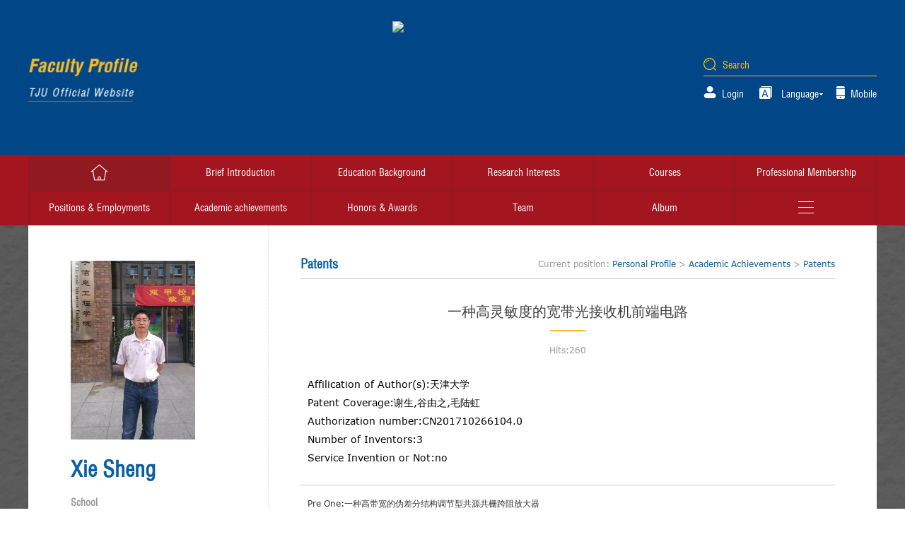

--- FILE ---
content_type: text/html;charset=UTF-8
request_url: http://faculty.tju.edu.cn/XieSheng/en/zlcg/2688/content/4922.htm
body_size: 5208
content:
<!DOCTYPE html>
<html>

    <head><meta name="renderer" content="webkit"><meta http-equiv="X-UA-COMPATIBLE" content="IE=edge,chrome=1"/>
        <meta charset="UTF-8">
        <title>天津大学教师个人主页系统 谢 生   一种高灵敏度的宽带光接收机前端电路  Personal Profile</title><META Name="keywords" Content="谢 生,Xie Sheng" />
<META Name="description" Content="谢 生,Xie Sheng,天津大学教师个人主页系统, 一种高灵敏度的宽带光接收机前端电路谢 生,Xie Sheng" />

        <link rel="stylesheet" type="text/css" href="/_ts/yyzywmb/css/public.css" />
        <link rel="stylesheet" type="text/css" href="/_ts/yyzywmb/css/style.css" />
        <script language="javascript" src="/system/resource/js/jquery/jquery-latest.min.js"></script>
        <script src="/_ts/yyzywmb/js/public.js" type="text/javascript" charset="utf-8"></script>
    <!--Announced by Visual SiteBuilder 9-->
<link rel="stylesheet" type="text/css" href="/_ts/yyzywmb/_sitegray/_sitegray_d.css" />
<script language="javascript" src="/_ts/yyzywmb/_sitegray/_sitegray.js"></script>
<!-- CustomerNO:7765626265723230797947545350554403080104 -->
<link rel="stylesheet" type="text/css" href="/yyzywmb/zlcg/content.vsb.css" />
<script type="text/javascript" src="/system/resource/js/vsbscreen.min.js" id="_vsbscreen" ></script>
<script type="text/javascript" src="/system/resource/js/counter.js"></script>
<script type="text/javascript">_jsq_(1001,'/zlcg/content.jsp',-1,1463498498)</script>
<script>
var _hmt = _hmt || [];
(function() {
 var hm = document.createElement("script");
hm.src = "https://hm.baidu.com/hm.js?d0b3cae97a9d49b7dfc949feaf8472ff";
var s = document.getElementsByTagName("script")[0]; 
 s.parentNode.insertBefore(hm, s);
})();
</script>
</head>

    <body > <div style='display:none;'><img src="/__local/D/A7/0F/7D297AD4653C8232A94B19E42FC_654BB41A_13AFD.jpg"  /></div>

        <div class="topbox">
            <div class="top clearfloat">
                <div class="facu">
                   <a href="http://faculty.tju.edu.cn/" target="_blank"> <img src="/_ts/yyzywmb/images/facu.png" /></a>
                </div>
                <script> var _tsites_com_view_mode_type_=8;</script>
<div class="logo">
    <a  href="http://www.tju.edu.cn/english/" target="_blank"><img src="/_ts/yyzywmb/_vsl/FC3EBFD3D4B2E6B4D8148F59026688A5/687B97C5/2D7F"  /></a>
</div>
                <div class="top_ri">
                    <script language="javascript" src="/system/resource/tsites/com/search/tsitesearch.js"></script><script language="javascript" src="/system/resource/js/base64.js"></script><form action="/XieSheng/en/search/2688/search/result.htm" method="post" id="searchform128211" style="display:inline" onsubmit="return (new TsiteSearch()).checkSearch('searchform128211','keyWord_temp');">
    <input type="hidden" name="tsites_search_content" id="tsites_search_content" value='' /><input type="hidden" name="_tsites_search_current_language_" id="_tsites_search_current_language_" value='en' />

<div class="search clearfloat">
                        <span class="sear_btn" onclick="submitvalue();"><img src="/_ts/yyzywmb/images/search.png" /></span>
                        <input type="text" placeholder="Search" name="keyWord_temp" id="keyWord_temp" value="" />
                    </div>


</form>

<!--如果不能点击使用submitvalue()-->
<script>
function submitvalue()
{
    $('#searchform128211').submit();
}
</script>
                    <div class="loginbox clearfloat">
                        
<script language="javascript" src="/system/resource/tsites/tsitesclick.js"></script>
<script> var _tsites_com_view_mode_type_=8;</script>
        <div class="login">
            <a href="http://172.19.128.137:8080/system/caslogin.jsp  " target="_blank"><img src="/_ts/yyzywmb/images/login.png" /><span>Login</span></a>
        </div>

                        
<div class="langu">
<a href="javascript:;"><img src="/_ts/yyzywmb/images/langu.png" /> <span>Language</span></a>


    <div class="lan_down">
    <a href="/060073/zh_CN/index.htm"><span>中文</span></a>
    </div>

</div>

                        
<div class="mobil">      
			
		<a href="javascript:;" onclick="_vsb_multiscreen.setDevice('mobile')"><img src="/_ts/yyzywmb/images/mob.png" /><span style="width: auto;">Mobile</span></a>
</div>
                    </div>
                </div>

            </div>
        </div>
        <!--top-->
        
<div class="navbox">
    <div class="nav">
        <ul class="clearfloat" id="MenuBar1">
                        <li class="active pla">
            <a href="/XieSheng/en/index/2692/list/index.htm"><img src="/_ts/yyzywmb/images/home.png" class="home" /></a>
            </li>
                <li class="pla" id="#grjj"><a href="#grjj">Brief Introduction</a></li>
                <li class="pla" id="#jyjj"><a href="#jyjj">Education Background</a></li>
                <li class="pla" id="#yjfx"><a href="#yjfx">Research Interests</a></li>
                <li class="pla" id="#skxx"><a href="#skxx">Courses</a></li>
                <li class="pla" id="#shjj"><a href="#shjj">Professional Membership</a></li>
                <li class="pla" id="#gzjl"><a href="#gzjl">Positions & Employments</a></li>
                <li class="pla" id="#xscg"><a href="#xscg">Academic achievements</a></li>
                <li class="pla" id="#hdjl"><a href="#hdjl">Honors & Awards</a></li>
                <li class="pla" id="#team"><a href="#team">Team</a></li>
                <li class="pla" id="#jsxc"><a href="#jsxc">Album</a></li>
            <li id="znzwmb3_othernav_div">
                <a ><img src="/_ts/yyzywmb/images/menu.png" class="menu" /></a>
                <div class="nav_down" id="MenuBar2">
                    
                </div>
            </li>
            
        </ul>
    </div>
</div>

<script type="text/javascript">
jQuery(document).ready(function(){
    var totalwidth = 1000;
    var allliwidth = 0;
    var othernavary = new Array();
    var MenuBar1 = jQuery("#MenuBar1");

    var MenuBar2 = jQuery("#MenuBar2");
    var navliobjlist =  jQuery("#MenuBar1 > li");
    var narlength = navliobjlist.length;

    for(var i=0;i<navliobjlist.length-1;i++)
    {
        var liobj = navliobjlist.get(i);
        if(liobj)
        {

            var jliobj = jQuery(liobj);
            if(i>10)
            {
                var templiobj = jliobj[0];      
                othernavary.push(templiobj);
                MenuBar1[0].removeChild(jliobj[0]);
            }
        }
    }
    if(narlength<12)
    {
        jQuery("#znzwmb3_othernav_div").css("display","none");
    }else
    {
        for(var i=0;i<othernavary.length;i++)
        {
            var tempotherli = jQuery(othernavary[i]);
            //创建一个p标签
            
        var obj = jQuery("<p></p>").append(tempotherli.find("a"));
            MenuBar2.append(obj);
           
        }
    }
jQuery("#MenuBar1").css("visibility","visible");

});
</script> 

        <!--nav-->
        <div class="container clearfloat">
            <div class="contentLeft">
                <div class="contentLeftPic"><img id="u_u6_060073pic"  /><script language="javascript" src="/system/resource/tsites/imagescale.js"></script>
<script type="text/javascript"> 
 var u_u6_pic = new ImageScale("u_u6_",200,254,true,true);u_u6_pic.addimg("/__local/D/A7/0F/7D297AD4653C8232A94B19E42FC_654BB41A_13AFD.jpg","","Xie Sheng","060073");
</script>
</div>
                <div class="contentLeftCont">
<h2>Xie Sheng</h2>
<h3>School</h3>
<p>School of Microelectronics</p>
<h3>Professional Title</h3>
<p>Associate professor</p>

<h3>
Discipline
</h3>
<p >电子科学与技术</p>
</div><script language="javascript" src="/system/resource/tsites/tsitesencrypt.js"></script>
                



 
<div class="contentLeftCont1">
<h3>Other Contact Information</h3>
<p><em class="contIcon1"></em><span><span _tsites_encrypt_field="_tsites_encrypt_field" id="_tsites_encryp_tsothercontact_tsccontent" style="display:none;">[base64]</span></span></p>
<p><em class="contIcon2"></em><span><span _tsites_encrypt_field="_tsites_encrypt_field" id="_tsites_encryp_tsothercontact_tsccontent" style="display:none;">[base64]</span></span></p>

<p><em class="contIcon4"></em><span><span _tsites_encrypt_field="_tsites_encrypt_field" id="_tsites_encryp_tsothercontact_tsccontent" style="display:none;">[base64]</span></span></p>
<p><em class="contIcon5"></em><span><span _tsites_encrypt_field="_tsites_encrypt_field" id="_tsites_encryp_tsothercontact_tsccontent" style="display:none;">[base64]</span></span></p>
<p><em class="contIcon6"></em><span><span _tsites_encrypt_field="_tsites_encrypt_field" id="_tsites_encryp_tsothercontact_tsccontent" style="display:none;">[base64]</span></span></p>
</div>

            </div>
            
            <div class="contentRight">
                <div class="contentRightBox">
                    <div class="contTit clearfloat">
                        <h2>
Patents</h2>
                        <p>
    Current position:
               <span> Personal Profile</span>
                 &gt; 
               <span> Academic Achievements</span>
                 &gt; 
               <span> Patents</span>
</p>
                    </div>
                    <div>
<script> var _tsites_com_view_mode_type_=8;</script>
<script language="javascript" src="/system/resource/tsites/tsitesdownloadclick.js"></script>
 <div class="textWrap">
<h3>一种高灵敏度的宽带光接收机前端电路</h3>
<div class="textLine"></div>
<p class="textZhu">Hits:<span  id=zlcg_u11_4922></span></p>
<p>Affilication of Author(s):天津大学</p>
<p>Patent Coverage:谢生,谷由之,毛陆虹</p>
<p>Authorization number:CN201710266104.0</p>
<p>Number of Inventors:3</p>
<p>Service Invention or Not:no</p>


</div>

<div class="textBottom">
<div class="jump">
<p><a href="/XieSheng/en/zlcg/2688/content/4921.htm#zlcg">
Pre One:一种高带宽的伪差分结构调节型共源共栅跨阻放大器
</a></p>
<p><a href="/XieSheng/en/zlcg/2688/content/4923.htm#zlcg">
Next One:吸收层变掺杂InGaAs雪崩光电二极管及制备方法
</a></p>
</div>
</div><script type='text/javascript' defer=true>(new TsitesDownloadClickUtil()).getDownloadClicks('u11','060073','zlcgfj','');</script>
<script type='text/javascript'>(new TsitesClickUtil()).updateAndGetClick('zlcg_u11_4922',0,'060073','zlcg','en',4922)</script>
</div>
                </div>
            </div>
            
        </div>
        
        <!--footer-->


        <div class="footer clearfloat">
            <div class="footerCont">
                <p>Address: No. 92, Weijin Road, Nankai District, Tianjin Zip Code: 300072</p>
                <p>
Click:<span id="u13_click"></span><script  type='text/javascript'>jQuery(document).ready(function(){(new TsitesClickUtil()).getHomepageClickByType(document.getElementById('u13_click'),0,8,'teacher','060073',1293);})</script>
/ <script language="javascript" src="/system/resource/tsites/latestupdatetime.js"></script>
 The Last Update Time:<span id="u14_latestupdatetime_year"></span>-<span id="u14_latestupdatetime_month"></span>-<span id="u14_latestupdatetime_day"></span><script>(new TsitesLatestUpdate()).getTeacherHomepageLatestUpdateTime(document.getElementById('u14_latestupdatetime_year'),document.getElementById('u14_latestupdatetime_month'),document.getElementById('u14_latestupdatetime_day'),'128331','060073',1293,0,false,1463498498);</script>
<script>(new TsitesLatestUpdate()).getTeacherHomepageOpenTime(document.getElementById('u14_opentime_year'),document.getElementById('u14_opentime_month'),document.getElementById('u14_opentime_day'),'128331','060073',1293,0,false,1463498498);</script>
</p>
            </div>
            <div class="footerEwm" id="outputu15"></div>
<!-- 下面是生成二维码调用的JS，不要动-->
<script src="/system/resource/qrcode/js/jquery.qrcode.js"></script>
<script src="/system/resource/qrcode/js/qrcode.js"></script>
<script>
var codeInfo = "" ==""? window.location.href:"";
jQuery(function(){
    jQuery('#outputu15').qrcode({
        text:codeInfo,
        render: !!document.createElement('canvas').getContext?"canvas":"table",//设置渲染方式  
        width: 100,     //设置宽度  
        height: 100,     //设置高度  
        correctLevel: 2,//纠错等级  
        background: "#ffffff",//背景颜色  
        foreground: "#000000",//前景颜色  
        logo:""//图像logo
    });
})
</script>
        </div>
        <!--/footer-->

    </body>

</html>


--- FILE ---
content_type: text/html;charset=UTF-8
request_url: http://faculty.tju.edu.cn/system/resource/tsites/tsitesencrypt.jsp?id=_tsites_encryp_tsothercontact_tsccontent&content=3d2f11f7ab7a6b83cf35d37278eb02ff43b07a04918f4fa517f63e4e0c1027f1c3afc9013d727abb7adc35dedd02886b0a3c53ec669ee4bf7a3d324974ca840519fbee519693cba5de11017064a2a7cfe85253d45554f7c20fcedf7409dbc00251ac6f7efa21e1a02f80a5a313a679e33a0f5fb1518b91e4d358fb0a3cbefd0c&mode=8
body_size: 20
content:
{"content":"300072"}

--- FILE ---
content_type: text/html;charset=UTF-8
request_url: http://faculty.tju.edu.cn/system/resource/tsites/tsitesencrypt.jsp?id=_tsites_encryp_tsothercontact_tsccontent&content=3d2f11f7ab7a6b83cf35d37278eb02ff43b07a04918f4fa517f63e4e0c1027f1c3afc9013d727abb7adc35dedd02886b0a3c53ec669ee4bf7a3d324974ca840519fbee519693cba5de11017064a2a7cfe85253d45554f7c20fcedf7409dbc00251ac6f7efa21e1a02f80a5a313a679e33a0f5fb1518b91e4d358fb0a3cbefd0c&mode=8
body_size: 20
content:
{"content":"300072"}

--- FILE ---
content_type: text/html;charset=UTF-8
request_url: http://faculty.tju.edu.cn/system/resource/tsites/tsitesencrypt.jsp?id=_tsites_encryp_tsothercontact_tsccontent&content=1e508401bd9d52b1cb632b03a8237714f34a953da735da037e25a5c28193349fe1e52b6b1422d7dd700f3f6c42167002d60d1a99eff939d5c7b80a6a2f7542902ecae962776bb73e1833a46e495ff4e25fac521eeb9e9188cf6f5103cdd1f95ad54acfb7371dcf16bc6aeafb0ff004f92d9d9a58fbcb70fae52234afedad48fc&mode=8
body_size: 64
content:
{"content":"No.92 Weijin Road, Nankai district, Tianjin, China"}

--- FILE ---
content_type: text/html;charset=UTF-8
request_url: http://faculty.tju.edu.cn/system/resource/tsites/tsitesencrypt.jsp?id=_tsites_encryp_tsothercontact_tsccontent&content=2936de17b7b1f4b8f7b57dab442850f0a552876ab5a1f0da0e63b52fb4f3faabb6617459ff9c1ee5c08413cc83c9dc60d81c24db3aa2cc1708d210ca38f75d667663c37c50a00f00363b0d9253ef4fd94cfebea5ca9b609943bea67ba6625dc7962c285ed42ff8213b4e342aeb49f35860443c595089237697ea61a400ede9a2&mode=8
body_size: 25
content:
{"content":"13132233919"}

--- FILE ---
content_type: text/html;charset=UTF-8
request_url: http://faculty.tju.edu.cn/system/resource/tsites/tsitesencrypt.jsp?id=_tsites_encryp_tsothercontact_tsccontent&content=5406abe31204e7560490cac7e025d992b2b93fd3d8fa38504acc6fe7bcb9160f5e25fb77b45f316b5b200b79869f7a75b730afaec6d8b7ae4088b21f126cd0f896b9f425fb36226f2fc5b3dcf91a372fbb5338dde81b0d27677078ad897e4d69888329fc2a771b0082ecf1f2ca79f94d464953c4b054fc75687907c0743da11b&mode=8
body_size: 36
content:
{"content":"xie_sheng06@tju.edu.cn"}

--- FILE ---
content_type: text/html;charset=UTF-8
request_url: http://faculty.tju.edu.cn/system/resource/tsites/click.jsp
body_size: 26
content:
{"click":260,"dayclick":5}

--- FILE ---
content_type: text/html;charset=UTF-8
request_url: http://faculty.tju.edu.cn/system/resource/tsites/latestupdatetime.jsp
body_size: 64
content:
{"lastedtime":"2022-11-21&CST9","year":2022,"month":11,"day":21}

--- FILE ---
content_type: text/html;charset=UTF-8
request_url: http://faculty.tju.edu.cn/system/resource/tsites/latestupdatetime.jsp
body_size: 61
content:
{"opendate":"2017-09-13&CST3","year":2017,"month":9,"day":13}

--- FILE ---
content_type: text/html;charset=UTF-8
request_url: http://faculty.tju.edu.cn/system/resource/tsites/click.jsp
body_size: 20
content:
{"click":"00034412"}

--- FILE ---
content_type: text/css
request_url: http://faculty.tju.edu.cn/_ts/yyzywmb/css/style.css
body_size: 3976
content:
*{margin: 0;padding: 0; font-family:"verdana" ;letter-spacing: 0 !important;}
body{background-image: url(../images/bg.png);}
 


@font-face {
   font-family: "Helvetica Condensed";
    src: url('../font/Helvetica Condensed.eot');
    src: url('../font/Helvetica Condensed.eot?#iefix') format('embedded-opentype'),
         url('../font/Helvetica Condensed.woff2') format('woff2'),
         url('../font/Helvetica Condensed.woff') format('woff'),
         url('../font/Helvetica Condensed.ttf') format('truetype'),
         url('../font/Helvetica Condensed.svg#Helvetica Condensed') format('svg');
    font-weight: normal;
    font-style: normal;

}
@font-face {
	font-family: "verdana";
 src: url('../font/verdana.eot');
 src: local('fontName verdana'),
        local('fontName'),
        url('../font/verdana.woff') format('woff'),
        url('../font/verdana.ttf') format('truetype'),
        url('../font/verdana.svg') format('svg');
} 
.clearfloat{*zoom:1;}
.clearfloat:before,.clearfloat:after{content:""; display:table; line-height:0;visibility:hidden;}
.clearfloat:after{ clear:both;}
.topbox{width: 100%;background: #014687;height: 219px;}
.top{width: 1200px;margin: auto;}
.facu{width: 155px;float: left;margin-top: 82px;}
.facu img{width: 100%;}
.logo{width: 156px;float: left;margin-left: 360px;margin-top: 30px;}
.logo img{width: 100%;}
.top_ri{font-family: "Helvetica Condensed"; width: 245px;float: right;margin-top: 82px;}
.top_ri .sear_btn{float: left;cursor: pointer;}
.search{margin-bottom: 14px;height: 25px;border-bottom: 1px solid #FBBA28;}
.top_ri input{background: transparent;color: #fbba28;width: 204px;margin-left: 9px; float: left;font-family: "Helvetica Condensed";}
.top_ri input::-moz-placeholder, textarea:-moz-placeholder {color: #fbba28;}   
.top_ri input::-moz-placeholder, textarea::-moz-placeholder {color: #fbba28;}   
.top_ri input::-ms-input-placeholder, textarea:-ms-input-placeholder {color: #fbba28;}
.top_ri input::-ms-input-placeholder, textarea:-ms-input-placeholder {color: #fbba28;}
.top_ri input::-webkit-input-placeholder, textarea::-webkit-input-placeholder {color: #fbba28;}
.loginbox a{display: block;width: 100%;color: #ffffff;}
.login{width: 70px;color: #ffffff;float: left;}
.loginbox img{margin-right: 8px;}
.langu{width: 100px;float: left;position: relative;}
.langu span{padding-right: 6px;background-image: url(../images/jian.png);background-repeat: no-repeat;background-position: 100%;}
.langu img{margin-left: 9px;}
.loginbox span{font-family: "Helvetica Condensed";font-size: 14px;}
.mobil{width: 72px;float: right;text-align: right;}
.lan_down{display: none; position: absolute;left: 50%;padding-top: 9px;background-image: url(../images/lanbj.png); transform: translateX(-50%);background-repeat: no-repeat; top: 26px;height: 32px;line-height: 22px;width: 80px;text-align: center;color: #014687;}
.lan_down span{color: #014687;}
/*top*/
.navbox{width: 100%;background: #a3161f;}
.nav{width: 1200px; margin: auto;background-image: url(../images/line.png);}
.nav ul{width: 1200px;}
.nav li{text-align: center;float: left;position: relative; width: 200px; transition: all .3s ease-in;}
.nav li a{overflow: hidden;height: 50px; display: block;word-spacing:0px;letter-spacing:0; word-break:break-all; font-family: "Helvetica Condensed";white-space: nowrap; font-size: 14px;color: #FFFFFF; width: 100%; text-align: center;line-height: 50px;}
.home{margin-top: 13px;}
.nav li:hover{background: #911a22;}
.nav .active{background: #911a22;}
.menu{margin-top: 16px}
.nav_down{position: absolute;left: 0;top:50px; width: 100%;background: #A3161F;display: none;}
.nav_down p{border-top: 2px solid #911A22;transition: all .3s ease-in;}
.nav_down p:hover{background: #911A22;}
.main{width: 1100px;margin: auto;padding: 0 50px;background: #FFFFFF;margin-bottom: 50px;}
.intro{width: 1060px;padding: 50px 20px 16px;border-bottom: 1px dashed #e6e6e6;margin-bottom: 35px;}
.photo{width: 200px; height: 254px;display: table; margin-right: 72px;float: left;}
.photo span{display: table-cell; vertical-align: middle; text-align: center;}
.photo img{max-width: 100%;max-height: 100%; }
.into_te{width: 786px;float: left;}
.into_le{width: 340px;float: left;margin-right: 60px;}
.into_top{font-size: 30px;color: #0d60a0;margin-top: 10px; font-family: "Helvetica Condensed";font-weight: 900;}
.into_tit{font-size: 14px;color: #999999;margin-top: 14px; font-family: "Helvetica Condensed";}
.into_text{font-size: 14px;color: #0d60a0;}
.into_ri{width: 365px;float: left;margin-top: 20px;}
.into_info span{color: #0d60a0;font-size: 14px;}
.into_info img{margin-right: 18px;margin-top: 4px;}
.into_info {margin: 10px 0 20px;}
.recom{ font-family: "Helvetica Condensed";font-size: 14px;    width: 340px;float: left;margin-right: 60px;}
.recoms{ font-family: "Helvetica Condensed";width: 365px;float: left; }
.recom a{color:#fbba28;text-decoration: underline;}
.recoms a{color:#fbba28;text-decoration: underline;}
.into_tes{width: 786px;float: right;margin-top: 5px;}

/*intro*/
.brief{width: 1060px;margin: auto;margin-bottom: 35px;}
.bri_tit{ font-family: "Helvetica Condensed";font-weight: 900;font-size: 20px;color: #004e90;font-style: italic;}
.bri_text{font-size: 14px;color: #101010;line-height: 27px;}
.edubox{width: 1060px;margin: auto;}
.edu_le{width: 296px;float: left;}
.edu_tit{font-family: "Helvetica Condensed";width: 277px; padding-bottom: 5px; border-bottom: 1px solid #e6e6e6; font-weight: 900;font-size: 18px;color: #004e90;font-style: italic; }
.edu_list {margin-bottom: 20px;}
.edu_list span{font-size: 14px;color: #101010;margin-left: 15px;display: block;}
.edu_list li{margin-top: 15px; background-image: url(../images/edu.png);background-repeat: no-repeat;background-position: 0 9px;font-size: 14px;color: #101010;}
.rese_list li{margin-top: 15px; background-image: url(../images/rese.png);background-repeat: no-repeat;background-position: 0 9px;font-size: 14px;color: #101010;}
.rese_list span{font-size: 14px;color: #101010;margin-left: 15px;display: block;} 
.rese_list{margin-bottom: 20px;}
.edu_ri{width: 735px;float: right;}
.pos_tit{font-family: "Helvetica Condensed";padding-bottom: 5px; border-bottom: 1px solid #e6e6e6; font-weight: 900;font-size: 18px;color: #004e90;font-style: italic; }
.pos_list li{margin-top: 15px; font-size: 14px;color: #101010;}
.pos_list p{font-size: 14px;color: #fbba28;}
.pos_list div{color: #101010;}
.proit{margin-bottom: 20px;}
.acad{margin-bottom: 20px;}
.acad_list li{margin-top: 15px;font-size: 14px;color: #101010;}
.acad_list .aca_tit{color: #004e90;font-size: 16px;cursor: pointer;border-bottom: 1px dashed #feeabe;font-family: "Helvetica Condensed";background-position: 0;font-weight: 900;background-image:url(../images/add2.png);background-repeat: no-repeat;}
.acad_list .aca_tit.active{background-position: 0; font-weight: 900;background-image:url(../images/adds2.png) ;background-repeat: no-repeat;}
.aca_tit span{margin-left: 24px;    background-color: #FFF;  font-style: italic; }
.wch {background-image:url(../images/add.png) !important;}
.wch.active {background-image:url(../images/adds.png) !important;}
.wch span{margin-left: 24px;    color: #fbba28;    background-color: #FFF;}
.aca_down li:first-child{margin-top: 0;}
.order {margin-right: 5px;display: block;float: left;}
.or_text{width: 695px;float: right;display: block;}
.acad_list a{transition: all .3s ease-in;}
.acad_list a:hover{color: #004e90;}
.aca_down{display: none;}
.team_tit{ background-image: url(../images/edu.png);background-repeat: no-repeat;background-position: 0 9px;margin-top: 16px;}
.team_tit span{font-size: 14px;color: #101010;margin-left: 15px;font-weight: 900;}
.team_text{font-size: 14px;color: #595757;margin-top: 8px;}
/*team*/
.ban_box{width: 100%; position: relative;margin-top: 13px;margin-bottom: 25px;}
.banner{ width: 674px;margin: auto; overflow: hidden;margin-bottom: 25px;}
.banner ul{width: 20000px;margin-left: -7px;}
.banner ul li{float: left;margin-left: 14px;text-align: center;}
.banner ul li a{color: #202020;font-size: 12px; transition: all .3s ease-in;}
.banner ul li a:hover{color:#004e90}
.ban_prev{width: 15px;cursor: pointer; height: 54px;overflow: hidden;  transition: all .3s ease-in; position: absolute;top:36px;left: 0;text-align: center;}
.ban_next{width: 15px;cursor: pointer;height: 54px;overflow: hidden;  position: absolute;transition: all .3s ease-in; top: 36px;right: 0;text-align: center;}
.ban_prev img{display: block; width: auto;transition: all .3s ease-in;}
.ban_prev .prev1{margin:13px auto;}
.ban_next img{display: block; width: auto;transition: all .3s ease-in;}
.ban_next .next1{margin:13px auto;}
.ban_pic{width: 98px;height: 124px;margin-bottom: 5px; border: 1px solid #d9d9d9;display: table;}
.ban_pic span{    display: table-cell;vertical-align: middle;text-align: center;}
.ban_pic img{max-width: 100%;max-height: 100%;}
/*banner*/
.ab_banner{ width: 680px;margin: auto; overflow: hidden;margin-bottom: 25px;position: relative;}
.ab_banner ul{width: 20000px;margin-left: -8px;}
.ab_banner ul li{float: left;margin-left: 16px;text-align: center;}
.ab_banner ul li a{color: #202020;font-size: 12px; transition: all .3s ease-in;}
.ab_banner ul li a:hover{color: #004e90;}
.ab_ban_prev{width: 15px;cursor: pointer; height: 54px;overflow: hidden;  transition: all .3s ease-in; position: absolute;top:46px;left: 0;text-align: center;}
.ab_ban_next{width: 15px;cursor: pointer;height: 54px;overflow: hidden;  position: absolute;transition: all .3s ease-in; top: 46px;right: 0;text-align: center;}
.ab_ban_prev img{display: block; width: auto;transition: all .3s ease-in;}
.ab_ban_prev .ab_prev1{margin:13px auto;}
.ab_ban_next img{display: block; width: auto;transition: all .3s ease-in;}
.ab_ban_next .ab_next1{margin:13px auto;}
.ab_ban_pic{display: table; width: 210px;height: 140px;margin-bottom: 5px; border: 1px solid #d9d9d9;position: relative;}
.ab_ban_pic span{    display: table-cell;vertical-align: middle;text-align: center;}
.ab_ban_pic img{max-width: 100%;max-height: 100%;}
/*banner*/
.container {width: 1200px; margin: 0 auto; background: #fff;}
.mainBox {width: 1100px; margin: 0 auto;}

/********************home*******************/
/*personal*/
.content {padding: 0 20px;}
.personBox {padding-top: 50px; border-bottom: 1px dashed #e6e6e6;}
.personPic {float: left; width: 200px; height: auto;}
.personPic img {width: 100%;}
.personCenter {float: left; width: 326px; margin-left: 70px;}
.personCenter h3 {line-height: 68px; font-size: 30px; color: #0d60a0;}
.personCenter h4 {line-height: 25px; color: #999999;}
.personCenter p {margin-bottom: 10px; line-height: 25px; color: #0d60a0;}
.personBox p a {color: #fbba28; text-decoration: underline;}
.personRight {float: right; width: 396px;}
.personRight h3 {margin-top: 36px; line-height: 40px; font-size: 16px; color: #999999;}
.personRight p {line-height: 38px; color: #0d60a0;}
.personRight p span {display: inline-block; width: 20px; height: 20px; margin-top: 9px; margin-right: 14px; background-image: url(../images/home_icon.png); background-repeat: no-repeat; vertical-align: top; *display: inline; *zoom: 1; float: none;}
.personRight p span.personIcon1 {background-position: 0 0;}
.personRight p span.personIcon2 {background-position: -20px 0;}
.personRight p span.personIcon3 {background-position: -40px 0;}
.personRight p span.personIcon4 {background-position: -60px 0;}
.personRight p span.personIcon5 {background-position: -80px 0;}


/*footer*/
.footer {width: 1200px; height: 136px; margin: 34px auto 0;}
.footerCont {float: left;}
.footerCont p {line-height: 32px; color: #fff;}
.footerEwm {float: right;}


/******************Ã¦Â­Â£Ã¦â€“â€¡Ã©Â¡Âµ*******************/
.contentLeft {float: left; width: 270px; height: auto; margin-left: 60px;}
.contentRight {float: right; width: 860px; height: auto; border-left: 1px dashed #e6e6e6;}

.contentLeftPic {width: 100%; height: auto; margin-top: 50px;}
.contentLeftPic {max-width: 100%;}
.contentLeftCont {margin-bottom: 25px;}
.contentLeftCont h2 {margin-top: 20px; font-family: Helvetica Condensed; font-size: 30px; font-weight: bold; color: #0d60a0;}
.contentLeftCont h3 {margin-top: 12px; line-height: 24px; font-family: Helvetica Condensed; font-weight: bold; color: #999999;}
.contentLeftCont p {line-height: 24px; color: #0D60A0;}
.contentLeftCont1 h3 {font-family: Helvetica Condensed; font-size: 16px; font-weight: bold; color: #999999;}
.contentLeftCont1 p {margin-top: 16px; line-height: 20px; font-size: 0; color: #0D60A0;}
.contentLeftCont1 p em,
.contentLeftCont1 p span {display: inline-block; vertical-align: middle; *display: inline; *zoom: 1; float: none;}
.contentLeftCont1 p em {width: 20px; height: 20px; margin-right: 15px; background-image: url(../images/home_icon.png); background-repeat: no-repeat; }
.contentLeftCont1 p em.contIcon1 {background-position: 0 0;}
.contentLeftCont1 p em.contIcon2 {background-position: -20px 0;}
.contentLeftCont1 p em.contIcon3 {background-position: -40px 0;}
.contentLeftCont1 p em.contIcon4 {background-position: -60px 0;}
.contentLeftCont1 p em.contIcon5 {background-position: -80px 0;}
.contentLeftCont1 p span {width: 230px; font-size: 14px;}

.contentRightBox {width: 756px; margin-left: 45px;}
.contTit {height: 40px; margin-top: 35px; line-height: 40px; border-bottom: 1px solid #ccc;}
.contTit h2 {float: left; font-family: Helvetica Condensed; font-weight: bold; font-size: 18px; color: #0D60A0;}
.contTit p {float: right; font-size: 12px; color: #999;}
.contTit p a {color: #999999;}
.contTit p a:hover {text-decoration: underline; color: #0D60A0;}
.contTit p span {color: #0D60A0;}
.textWrap {padding: 0 10px; }
.textWrap h3 {margin-top: 30px; text-align: center; font-size: 20px; color: #404040;}
.textWrap p {line-height: 26px;}
.textWrap p.textZhu {margin-bottom: 20px; line-height: 30px; text-align: center; font-size: 12px; color: #999999;}
.textLine {width: 50px; height: 2px; margin: 12px auto; background: #fbba28;}
.textPic {width: 100%; height: auto; margin: 20px 0 30px 0; text-align: center;}
.textPic img {max-width: 100%;}

.textBottom {margin-top: 25px;}
.attch {padding: 0 10px 10px;}
.attch h3 {line-height: 24px; font-size: 12px; color: #1f63a5;}
.attch ul li {line-height: 25px; font-size: 12px;}
.attch ul li a {display: block;}
.attch ul li a:hover {color: #1f63a5;}
.attch ul li em {display: inline-block; width: 4px; height: 4px; margin-right: 10px; border-radius: 50%; background: #e5e5e5; vertical-align: middle;}

.jump {padding: 15px 10px; margin-top: 15px; margin-bottom: 50px; border-top: 1px solid #ccc;}
.jump p {line-height: 22px; font-size: 12px;}
.jump p a:hover {color: #1F63A5; text-decoration: underline;}


/*****************Ã§Â»â€œÃ¦Å¾â€žÃ¥Å’â€“Ã¥â€ â€¦Ã¥Â®Â¹Ã©Â¡Âµ********************/
.sturctW {width: 988px;position: relative;left: -52px;}
.sturctW li {float: left; margin-top: 25px; width: 340px; height: 206px; margin-left: 52px; overflow: hidden;}
.sturctW li img {width: 100%;}


/*******************Ã¥Ë†â€”Ã¨Â¡Â¨Ã©Â¡Âµ******************/
.listList {margin-top: 20px;}
.listList li {padding: 14px 0; border-bottom: 1px dashed #f2f2f2;}
.listList li a {display: block;}
.listList li a:hover {color: #0D60A0;}
.listList li a span {color: #1F63A5;}

.page {width: 100%; height: 24px; margin:40px 0 70px; text-align: right; line-height: 24px; font-size: 12px; color: #333333;}
.page i {display: inline-block; width: 24px; height: 100%; margin: 0 2px; text-align: center; border: 1px solid #004e90; vertical-align: top; cursor: pointer; -moz-transition: all 0.3s ease-in; -webkit-transition: all 0.3s ease-in; -o-transition: all 0.3s ease-in; transition: all 0.3s ease-in;}
.page i.pagePre {background: url(../images/page_pre.png) no-repeat center;}
.page i.pagePre:hover {background: #004e90 url(../images/page_pre_a.png) no-repeat center;}
.page i.pageNext {background: url(../images/page_next.png) no-repeat center;}
.page i.pageNext:hover {background: #004e90 url(../images/page_next_a.png) no-repeat center;}
.page a {display: inline-block; width: 24px; height: 100%; margin: 0 2px; color: #202020; text-align: center; border: 1px solid #d1d1d1; zoom: 1; *display:inline; float:none;}
.page a.on {margin: 0; border: 1px solid #fff;}
.page a:hover {color: #fff; background: #004e90; border: 1px solid #004e90;}
.page a.active {color: #fff; background: #004e90; border: 1px solid #004e90;}
.page p {display: inline-block; height: 100%; margin-right: 8px; color: #004e90; zoom: 1; *display:inline; float:none;}	

/******************Ã¥â€ºÂ¾Ã§â€°â€¡Ã¥â€ â€¦Ã¥Â®Â¹Ã©Â¡Âµ*******************/
.pictureP {text-indent: 10px;}

/*******************Ã¥ÂÅ’Ã¤Â¸â€œÃ¤Â¸Å¡Ã§Â¡â€¢Ã¥ÂÅ¡Ã¥Â¯Â¼******************/
.teacherW {padding-top: 35px; padding-bottom: 120px;}
.teacherW h4 {font-weight: bold; line-height: 24px;}
.teacherW h4 em {display: inline-block; width: 5px; height: 5px; margin-right: 8px; background: #fbba28; vertical-align: middle; *display: inline; *zoom: 1; float: none;}
.teacherW p {color: #595757; line-height: 24px;}
.teacherPic {width: 100%; height: auto; margin-top: 20px; overflow: hidden;}
.teacherPic ul {width: 766px; margin-left: -24px;}
.teacherPic ul:after {display: block; clear: both; content: ""; overflow: hidden;}
.teacherPic ul li {float: left; width: 100px; margin-left: 26px; margin-bottom: 30px; text-align: center;}
.teacherPic ul li a {display: block; width: 90px; height: 116px; padding: 4px 5px; text-align: 116px; border: 1px solid #d9d9d9;}
.teacherPic ul li a img {max-height: 100%; max-width: 100%; vertical-align: middle; -webkit-transition: all 0.3s ease-out; -ms-transition: all 0.3s ease-out; -o-transition: all 0.3s ease-out; -moz-transition: all 0.3s ease-out; transition: all 0.3s ease-out;}
.teacherPicW {width: 100%; height: 100%; line-height: 116px; overflow: hidden;}
.teacherPic ul li a:hover img {-webkit-transform: scale(1.1); -ms-transform: scale(1.1); -o-transform: scale(1.1); -moz-transform: scale(1.1); transform: scale(1.1);}
.teacherPic ul li p {margin-top: 8px; line-height: 18px; font-size: 12px; color: #202020;}








/*add*/
.ablu{position: relative;}
.nav_down{background: #a3161f;z-index: 200;;}
.nav_down>div{border-top: 2px solid #911A22}
.nav_down p{position: relative;}
.nav_btn{display: inline-block;position: absolute;right: 0;top: 0;width: 50px;height: 50px;background: url(../images/page_next_a.png) no-repeat center;cursor: pointer;}
.three_nav{display: none;background: #a3161f;}
.three_nav  a{border: none;}
.nav_btn.active{background: url(../images/three_btn.png) no-repeat center;}

--- FILE ---
content_type: application/javascript
request_url: http://faculty.tju.edu.cn/system/resource/tsites/latestupdatetime.js
body_size: 815
content:
function TsitesLatestUpdate() {
	var _this = this;
	
	/**  查询一个教师所有主页的最后更新时间*/
	_this.getHomepageLatestUpdateTime = function(yearnodeobj,monthnodeobj,daynodeobj, viewid,  account,homepageid,pdtype,ispreview,siteowner) {
		if (!window.jQuery) {
			_this._checkjquery();
			setTimeout(function() {
						_this.getHomepageLatestUpdateTime(yearnodeobj,monthnodeobj,daynodeobj, viewid,  account,homepageid,pdtype,ispreview,siteowner);
					}, 1000);
		} else {
			jQuery(document).ready(function() {
						jQuery.post("/system/resource/tsites/latestupdatetime.jsp", {
									"viewid" : viewid,
									"account" : account,
									"siteowner":siteowner,
									"homepageid" : homepageid,
									"pdtype":pdtype,
									"ac" : "getteacherhomepagelatesttime",
									"ispreview":ispreview
								}, function(data) {
									if(jQuery(yearnodeobj))
									{
										jQuery(yearnodeobj).html(data.year);
									}
									if(jQuery(monthnodeobj))
									{
										jQuery(monthnodeobj).html(data.month);
									}
									if(jQuery(daynodeobj))
									{
										jQuery(daynodeobj).html(data.day);
									}
								}, "json");
					});
		}
	}
	
	/**查询一个主页的最后更新时间 */
	_this.getTeacherHomepageLatestUpdateTime = function(yearnodeobj,monthnodeobj,daynodeobj, viewid,  account,homepageid,pdtype,ispreview,siteowner) {
		if (!window.jQuery) {
			_this._checkjquery();
			setTimeout(function() {
						_this.getTeacherHomepageLatestUpdateTime(yearnodeobj,monthnodeobj,daynodeobj, viewid,  account,homepageid,pdtype,ispreview,siteowner);
					}, 1000);
		} else {
			jQuery(document).ready(function() {
						jQuery.post("/system/resource/tsites/latestupdatetime.jsp", {
									"viewid" : viewid,
									"account" : account,
									"homepageid" : homepageid,
									"pdtype":pdtype,
									"siteowner":siteowner,
									"ac" : "gethomepagelatesttime",
									"ispreview":ispreview
								}, function(data) {
									if(jQuery(yearnodeobj))
									{
										jQuery(yearnodeobj).html(data.year);
									}
									if(jQuery(monthnodeobj))
									{
										jQuery(monthnodeobj).html(data.month);
									}
									if(jQuery(daynodeobj))
									{
										jQuery(daynodeobj).html(data.day);
									}
								}, "json");
					});
		}
	}
	
	/**查询一个教师主页开通时间 */
	_this.getTeacherHomepageOpenTime = function(yearnodeobj,monthnodeobj,daynodeobj, viewid,  account,homepageid,pdtype,ispreview,siteowner) {
		if (!window.jQuery) {
			_this._checkjquery();
			setTimeout(function() {
						_this.getTeacherHomepageOpenTime(yearnodeobj,monthnodeobj,daynodeobj, viewid,  account,homepageid,pdtype,ispreview,siteowner);
					}, 1000);
		} else {
			jQuery(document).ready(function() {
						jQuery.post("/system/resource/tsites/latestupdatetime.jsp", {
									"viewid" : viewid,
									"account" : account,
									"homepageid" : homepageid,
									"pdtype":pdtype,
									"siteowner":siteowner,
									"ac" : "gethomepageopentime",
									"ispreview":ispreview
								}, function(data) {
									if(jQuery(yearnodeobj))
									{
										jQuery(yearnodeobj).html(data.year);
									}
									if(jQuery(monthnodeobj))
									{
										jQuery(monthnodeobj).html(data.month);
									}
									if(jQuery(daynodeobj))
									{
										jQuery(daynodeobj).html(data.day);
									}
								}, "json");
					});
		}
	}
	
	/** 判断jquery是否引入* */
	_this._checkjquery = function() {
		if (!window.jQuery) {
			_this._loadJquery();
		}
	}
	/** 加载jquey* */
	_this._loadJquery = function() {
		if(_tsites_com_view_mode_type_&&(_tsites_com_view_mode_type_==8||_tsites_com_view_mode_type_==10))
		{
    		var head = document.getElementsByTagName('head');
    		var jqueryScript = document.createElement('script');
    		jqueryScript.src = "/system/resource/js/jquery/jquery-latest.min.js";
    		jqueryScript.type = 'text/javascript';
    		head[0].appendChild(jqueryScript);
		}
	}

}

--- FILE ---
content_type: application/javascript
request_url: http://faculty.tju.edu.cn/system/resource/tsites/tsitesdownloadclick.js
body_size: 856
content:
function TsitesDownloadClickUtil() {
	var _this = this;
	/**
	 * 更新一个下载次数
	 * 
	 * @param {}
	 *            teacherid
	 * @param {}
	 *            apptype
	 * @param {}
	 *            lang
	 * @param {}
	 *            contentid
	 */
	_this.updateDownloadClick = function(teacherid,apptype, lang, contentid) {
		if (!window.jQuery) {
			_this._checkjquery();
			setTimeout(function() {
						_this.updateDownloadClick(teacherid, apptype, lang, contentid);
					}, 1000);
		} else {
			jQuery(document).ready(function() {
						jQuery.post("/system/resource/tsites/downloadclick.jsp", {
									"teacherid" : teacherid,
									"apptype" : apptype,
									"lang" : lang,
									"contentid" : contentid,
									"ac1" : "updatedownloadclicks"
								}, function() {
								}, "json");
					});
		}
	}
	/**
	 * 查询一个下载次数
	 * 
	 * @param {}
	 *            domnode
	 * @param {}
	 *            teacherid
	 * @param {}
	 *            apptype
	 * @param {}
	 *            contentid
	 */
	_this.getDownloadClick = function(domnode, teacherid, apptype, contentid) {
		if (!window.jQuery) {
			_this._checkjquery();
			setTimeout(function() {
						_this.getDownloadClick(domnode, teacherid, apptype, contentid);
					}, 1000);
		} else {
			jQuery(document).ready(function() {
						jQuery.post("/system/resource/tsites/downloadclick.jsp", {
									"teacherid" : teacherid,
									"apptype" : apptype,
									"contentid" : contentid,
									"ac" : "getdownloadClick"
								}, function(data) {
									if (domnode && data) 
									{
									   jQuery(domnode).html(data.click);
									}
								}, "json");
					});
		}
	}
	
	/**
	 * 批量获取内容点击次数
	 * 
	 * @param {}
	 *            domcss
	 * @param {}
	 *            teacherid
	 * @param {}
	 *            apptype
	 * @param {}
	 *            ids
	 */
	_this.getDownloadClicks = function(viewid, teacherid, apptype, ids) {
		if (!window.jQuery) {
			_this._checkjquery();
			setTimeout(function() {
						_this.getDownloadClicks(viewid, teacherid, apptype, ids);
					}, 1000);
		} else {
			jQuery(document).ready(function() {
				jQuery.post("/system/resource/tsites/downloadclick.jsp", {
							"teacherid" : teacherid,
							"apptype" : apptype,
							"ids" : ids,
							"ac" : "getdownloadClicks"
						}, function(data) {
							if (data) {
								for (var i = 0; i < data.length; i++) {
									var id = data[i].id;
									var click = data[i].click;
									jQuery("#" + apptype + "_" + viewid + "_"
											+ id).html(click);
								}
							}
						}, "json");
			});
		}
	}
	/** 判断jquery是否引入* */
	_this._checkjquery = function() {
		if (!window.jQuery) {
			_this._loadJquery();
		}
	}
	/** 加载jquey* */
	_this._loadJquery = function() {
		var head = document.getElementsByTagName('head');
		var jqueryScript = document.createElement('script');
		jqueryScript.src = "/system/resource/js/jquery/jquery-latest.min.js";
		jqueryScript.type = 'text/javascript';
		head[0].appendChild(jqueryScript);
	}

}

--- FILE ---
content_type: application/javascript
request_url: http://faculty.tju.edu.cn/system/resource/tsites/tsitesclick.js
body_size: 1657
content:
function TsitesClickUtil() {
	var _this = this;
	/**
	 * 更新一个内容的点击次数
	 * 
	 * @param {}
	 *            teacherid
	 * @param {}
	 *            apptype
	 * @param {}
	 *            lang
	 * @param {}
	 *            contentid
	 */
	_this.updateClick = function(account, apptype, lang, contentid) {
		if (!window.jQuery) {
			_this._checkjquery();
			setTimeout(function() {
						_this.updateClick(account, apptype, lang, contentid);
					}, 1000);
		} else {
			jQuery(document).ready(function() {
						jQuery.post("/system/resource/tsites/click.jsp", {
									"account" : account,
									"apptype" : apptype,
									"lang" : lang,
									"contentid" : contentid,
									"ac" : "updateclicks"
								}, function() {
								}, "json");
					});
		}
	}
/**
 * 先更新然后获取点击次数
 * @param {} domnode
 * @param {} teacherid
 * @param {} apptype
 * @param {} lang
 * @param {} contentid
 */	
 _this.updateAndGetClick = function(uid,pdtype, account, apptype, lang, contentid) {
	 var clickdomnode = document.getElementById(uid);
	 var curdayclickdomnode = document.getElementById(uid+"_jsdjl");
        if (!window.jQuery) {
            _this._checkjquery();
            setTimeout(function() {
                        _this.updateClick(account, apptype, lang, contentid);
                    }, 1000);
        } else {
            jQuery(document).ready(function() {
                        jQuery.post("/system/resource/tsites/click.jsp", {
                                    "account" : account,
                                    "apptype" : apptype,
                                    "lang" : lang,
                                    "pdtype":pdtype,
                                    "contentid" : contentid,
                                    "ac" : "updateAndGetClick"
                                },function(data) {
                                    if (clickdomnode && data) {
                                    	var dn  = jQuery(clickdomnode);
                                    	if(dn)
                                    	{
                                            dn.html(data.click);
                                    	}
                                    	var cc  = jQuery(curdayclickdomnode);
                                    	if(cc)
                                    	{
                                            cc.html(data.dayclick);
                                    	}
                                    }
                                }, "json");
                    });
        }
    }
    
	/**
	 * 查询一个内容点击次数
	 * 
	 * @param {}
	 *            domnode
	 * @param {}
	 *            teacherid
	 * @param {}
	 *            apptype
	 * @param {}
	 *            contentid
	 */
	_this.getClick = function(domnode, account, apptype, contentid) {
		if (!window.jQuery) {
			_this._checkjquery();
			setTimeout(function() {
						_this.getClick(domnode, account, apptype, contentid);
					}, 1000);
		} else {
			jQuery(document).ready(function() {
						jQuery.post("/system/resource/tsites/click.jsp", {
									"account" : account,
									"apptype" : apptype,
									"contentid" : contentid,
									"ac" : "getClick"
								}, function(data) {
									if (domnode && data) {
										jQuery(domnode).html(data.click);
									}
								}, "json");
					});
		}
	}
	
	/**
	 * 更新查询一个栏目的点击次数
	 */
	_this.updateAndGetTreeClick = function(pdtype,totaluid,curdayuid, account,  treeid,lang) {
		var totaluiddomnode = document.getElementById(totaluid);
		var curdayuidclickdomnode = document.getElementById(curdayuid);
		if (!window.jQuery) {
			_this._checkjquery();
			setTimeout(function() {
						_this.getClick(domnode, teacherid, apptype, contentid);
					}, 1000);
		} else {
			jQuery(document).ready(function() {
						jQuery.post("/system/resource/tsites/click.jsp", {
									"account" : account,
									"treeid" : treeid,
									"lang":lang,
									"pdtype":pdtype,
									"ac" : "updateAndGetTreeClick"
								}, function(data) {
									if (data) {
										var dn  = jQuery(totaluiddomnode);
                                    	if(dn)
                                    	{
                                            dn.html(data.click);
                                    	}
                                    	var cc  = jQuery(curdayuidclickdomnode);
                                    	if(cc)
                                    	{
                                            cc.html(data.dayclick);
                                    	}
									}
								}, "json");
					});
		}
	}
	
	/**
	 * 批量获取内容点击次数,使用在列表组件上
	 * 
	 * @param {}
	 *            domcss
	 * @param {}
	 *            teacherid
	 * @param {}
	 *            apptype
	 * @param {}
	 *            ids
	 */
	_this.getClicks = function(viewid, account, apptype, ids) {
		if (!window.jQuery) {
			_this._checkjquery();
			setTimeout(function() {
						_this.getClicks(viewid, account, apptype, ids);
					}, 1000);
		} else {
			jQuery(document).ready(function() {
				jQuery.post("/system/resource/tsites/click.jsp", {
							"account" : account,
							"apptype" : apptype,
							"ids" : ids.toString(),
							"ac" : "getClicks"
						}, function(data) {
							if (data) {
								for (var i = 0; i < data.length; i++) {
									var id = data[i].id;
									var clickdom =jQuery("#" + apptype + "_" + viewid + "_"+ id);
									if(clickdom)
									{
										clickdom.html(data[i].click);	
									}
									var curclickdom = jQuery("#" + apptype + "_" + viewid + "_"+ id+"_jsdjl");
									if(curclickdom)
									{
										curclickdom.html(data[i].curDayClick);	
									}
								}
							}
						}, "json");
			});
		}
	}
	/**
	 * 获取整个主页门户的点击次数
	 * 
	 * @param {}
	 *            nodeobj
	 * @param {}
	 *            basenum 初始值
	 * @param {}
	 *            len 显示长度
	 */
	_this.getSiteClicks = function(nodeobj, basenum, len) {
		if (!window.jQuery) {
			_this._checkjquery();
			setTimeout(function() {
						_this.getSiteClicks(nodeobj, basenum, len);
					}, 1000);
		} else {
			jQuery(document).ready(function() {
						jQuery.post("/system/resource/tsites/click.jsp", {
									"basenum" : basenum,
									"len" : len,
									"ac" : "getSiteClicks"
								}, function(data) {
									jQuery(nodeobj).html(data.click);
								}, "json");
					});
		}
	}
		/**
	 * 获取整个主页门户的点击次数
	 * 
	 * @param {}
	 *            nodeobj
	 * @param {}
	 *            basenum 初始值
	 * @param {}
	 *            len 显示长度
	 */
	_this.getSiteClicksByType = function(nodeobj, basenum, len,type,average_click_form_days) {
		if (!window.jQuery) {
			_this._checkjquery();
			setTimeout(function() {
						_this.getSiteClicksByType(nodeobj, basenum, len,type,average_click_form_days);
					}, 1000);
		} else {
			jQuery(document).ready(function() {
						jQuery.post("/system/resource/tsites/click.jsp", {
									"basenum" : basenum,
									"len" : len,
									"type":type,
									"average_click_form_days":average_click_form_days,
									"ac" : "getSiteClicksByType"
								}, function(data) {
									jQuery(nodeobj).html(data.click);
								}, "json");
					});
		}
	}
	/**
	 * 获取一个教师主页访问次数
	 * 
	 * @param {}
	 *            nodeobj
	 * @param {}
	 *            basenum
	 * @param {}
	 *            len
	 * @param {}
	 *            teacherid
	 * @param {}
	 *            homepageid
	 */
	_this.getHomepageClick = function(nodeobj, basenum, len, teacherid,homepageid) {
		if (!window.jQuery) {
			_this._checkjquery();
			setTimeout(function() {
						_this.getHomepageClick(nodeobj, basenum, len, teacherid,homepageid);
					}, 1000);
		} else {
			jQuery(document).ready(function() {
						jQuery.post("/system/resource/tsites/click.jsp", {
									"basenum" : basenum,
									"len" : len,
									"teacherid" : teacherid,
									"homepageid" : homepageid,
									"ac" : "getHomepageClick"
								}, function(data) {
									jQuery(nodeobj).html(data.click);
								}, "json");
					});
		}
	}

	/**
	 * 获取一个教师主页访问次数
	 * 
	 * @param {}
	 *            nodeobj
	 * @param {}
	 *            basenum
	 * @param {}
	 *            len
	 * @param {}
	 *            teacherid
	 * @param {}
	 *            homepageid
	 */
	_this.getHomepageClickByType = function(nodeobj, basenum, len,type, account,homepageid) {
		if (!window.jQuery) {
			_this._checkjquery();
			setTimeout(function() {
						_this.getHomepageClickByType(nodeobj, basenum, len,type, account,homepageid);
					}, 1000);
		} else {
			jQuery(document).ready(function() {
						jQuery.post("/system/resource/tsites/click.jsp", {
									"basenum" : basenum,
									"len" : len,
									"type":type,
									"account" : account,
									"homepageid" : homepageid,
									"ac" : "getHomepageClickByType"
								}, function(data) {
									jQuery(nodeobj).html(data.click);
								}, "json");
					});
		}
	}
	
	/** 判断jquery是否引入* */
	_this._checkjquery = function() {
		if (!window.jQuery) {
			_this._loadJquery();
		}
	}
	/** 加载jquey* */
	_this._loadJquery = function() {
		if(_tsites_com_view_mode_type_&&(_tsites_com_view_mode_type_==8||_tsites_com_view_mode_type_==10))
		{
    		var head = document.getElementsByTagName('head');
    		var jqueryScript = document.createElement('script');
    		jqueryScript.src = "/system/resource/js/jquery/jquery-latest.min.js";
    		jqueryScript.type = 'text/javascript';
    		head[0].appendChild(jqueryScript);
		}
	}

}

--- FILE ---
content_type: application/javascript
request_url: http://faculty.tju.edu.cn/_ts/yyzywmb/js/public.js
body_size: 864
content:
$(function(){
	var lan=function(){
		$(".langu").hover(function(){
			$(this).find(".lan_down").stop().fadeIn();
		},function(){
			$(this).find(".lan_down").stop().fadeOut();
		})
	}
	var nav=function(){
		$(".nav li").hover(function(){
			$(this).find(".nav_down").stop().slideDown();
		},function(){
			$(this).find(".nav_down").stop().slideUp();
		})
	}
	var acd=function(){
		$(".aca_tit").click(function(){
			
			var cs=$(this).siblings(".aca_down").css("display");
			if(cs=="none"){
				$(this).siblings(".aca_down").slideDown();
				$(this).addClass("active");
			}else{
				$(this).siblings(".aca_down").slideUp();
				$(this).removeClass("active");
			}
		})
	}
	var banner = function() {
		$(".team.teao .ban_box").each(function(index1,ele) {
			$(ele).each(function(index2,elee){
				var index= 0;
			   var widths = $('.bannerul li').eq(0).innerWidth() + 14;

			$(ele).find(".ban_next").click(function() {
					var lengths = $(this).siblings(".banner").find("li").length;
					index++;
					if (index >= lengths - 6) {
						index = lengths - 6;
					}
					$(this).siblings(".banner").find('.bannerul').stop().animate({
						'margin-left': -(widths * index) - 7
					}, 500);
				})
				//点击上一个
			$(ele).find(".ban_prev").click(function() {
				index--;
				if (index <= 0) {
					index = 0;
				}
				$(this).siblings(".banner").find('.bannerul').stop().animate({
					'margin-left': -(widths * index) - 7
				}, 500);
			})
			})
			
		})
	}
	var ab_banner = function() {
		var widths = $('.ab_bannerul li').eq(0).innerWidth()+16;
		var lengths = $('.ab_bannerul li').length;
		var index = 0;

		function play() {
			index++;
			if (index >=$('.ab_bannerul li').length-3) {
				index = $('.ab_bannerul li').length-3;
				
			}
			core(index);
		}
		$(".ab_ban_next").click(function() {
				play();
			})
			//点击上一个
		$(".ab_ban_prev").click(function() {
			index--;
			if (index <=0) {
              index=0;
			}
			core(index);
		})

		function core(num) {
			$('.ab_bannerul').stop().animate({
				'margin-left': -(widths * num)-8
			}, 500);
			
		}
	}
	var ofset=function(){
		var index=0;
		var htop=$(window).scrollTop();
		$(".pla").click(function(){
			index=$(this).index()-1;
var id=$(this).attr("id");;
                        
			var offs=$(id)?$(id).offset().top:0;
			$('html,body').animate({scrollTop:  offs+"px"}, 300)
		})
		
	}
	
	nav();//
	lan();//语言
	acd();//xiala
	banner();
	ab_banner();
	ofset()//首页跳到指定位置
	
})